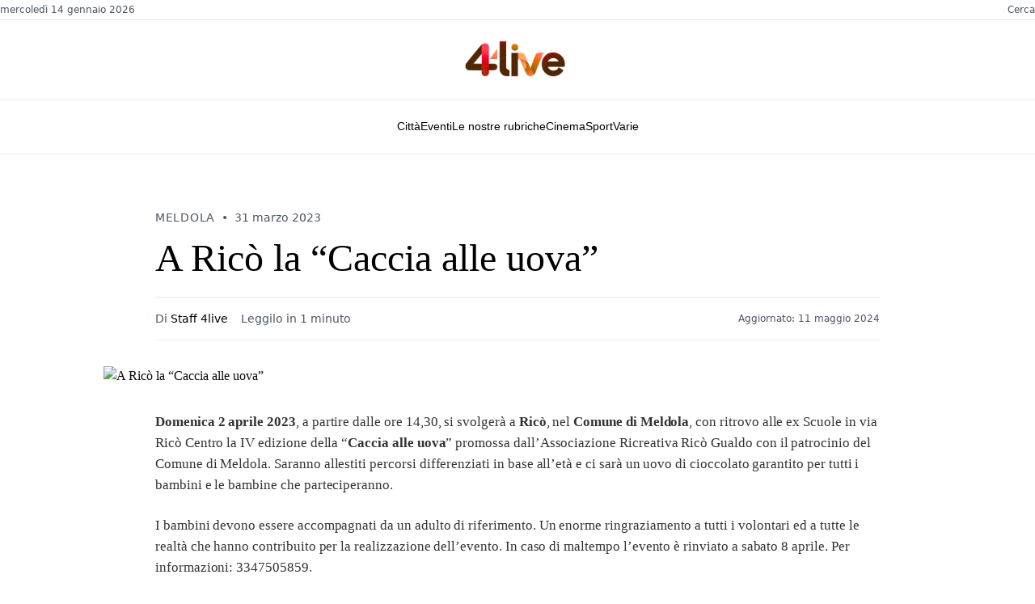

--- FILE ---
content_type: text/html
request_url: https://www.4live.it/2023/03/a-rico-la-caccia-alle-uova/
body_size: 12211
content:
<!DOCTYPE html><html lang="en" class="scroll-smooth"> <head><meta charset="utf-8"><meta name="viewport" content="width=device-width,initial-scale=1"><link rel="icon" type="image/x-icon" href="/favicon.ico"><link rel="stylesheet" href="https://cdn.jsdelivr.net/npm/@meilisearch/instant-meilisearch/templates/basic_search.css"><meta name="generator" content="Astro v5.5.5"><link rel="canonical" href="https://www.4live.it/2023/03/a-rico-la-caccia-alle-uova/"><title>A Ricò la &quot;Caccia alle uova&quot; « 4live.it • 4live.it</title><meta name="title" content="A Ricò la &#34;Caccia alle uova&#34; « 4live.it • 4live.it"><meta name="description" content="Meldola, con ritrovo alle ex Scuole in via Ricò Centro la IV edizione della &#34;Caccia alle uova&#34; promossa dall'Associazione Ricreativa Ricò"><meta name="author" content="Staff 4live"><meta property="og:type" content="website"><meta property="og:url" content="https://www.4live.it/2023/03/a-rico-la-caccia-alle-uova/"><meta property="og:title" content="A Ricò la &#34;Caccia alle uova&#34; « 4live.it"><meta property="og:description" content="Meldola, con ritrovo alle ex Scuole in via Ricò Centro la IV edizione della &#34;Caccia alle uova&#34; promossa dall'Associazione Ricreativa Ricò"><meta property="og:image" content="https://cdn.4live.it/wp-content/uploads/2018/02/06162859/Ponte-dei-veneziani-Meldola.jpg"><script type="module">window.dataLayer=window.dataLayer||[];function a(){dataLayer.push(arguments)}a("js",new Date);a("config","G-2KHLGZHNBC");</script><script async src="https://pagead2.googlesyndication.com/pagead/js/adsbygoogle.js?client=ca-pub-4765138805616303" crossorigin="anonymous"></script><script type="text/javascript">
	var _Hasync = _Hasync || []
	_Hasync.push(['Histats.start', '1,1554412,4,0,0,0,00010000'])
	_Hasync.push(['Histats.fasi', '1'])
	_Hasync.push(['Histats.track_hits', ''])
	;(function () {
		var hs = document.createElement('script')
		hs.type = 'text/javascript'
		hs.async = true
		hs.src = '//s10.histats.com/js15_as.js'
		;(
			document.getElementsByTagName('head')[0] || document.getElementsByTagName('body')[0]
		).appendChild(hs)
	})()
</script><noscript><a href="/" target="_blank"><img src="//sstatic1.histats.com/0.gif?1554412&101" alt="statistiche siti" border="0"></a></noscript><script async src="https://www.googletagmanager.com/gtag/js?id=G-2KHLGZHNBC"></script><script type="module">(function(e,n,r,t,m){e[t]=e[t]||[],e[t].push({"gtm.start":new Date().getTime(),event:"gtm.js"});var g=n.getElementsByTagName(r)[0],a=n.createElement(r),s="";a.async=!0,a.src="https://www.googletagmanager.com/gtm.js?id="+m+s,g.parentNode.insertBefore(a,g)})(window,document,"script","dataLayer","GTM-N2PXTBTC");</script><meta property="twitter:card" content="summary_large_image"><meta property="twitter:url" content="https://www.4live.it/2023/03/a-rico-la-caccia-alle-uova/"><meta property="twitter:title" content="A Ricò la &#34;Caccia alle uova&#34; « 4live.it"><meta property="twitter:description" content="Meldola, con ritrovo alle ex Scuole in via Ricò Centro la IV edizione della &#34;Caccia alle uova&#34; promossa dall'Associazione Ricreativa Ricò"><meta property="twitter:image" content="https://cdn.4live.it/wp-content/uploads/2018/02/06162859/Ponte-dei-veneziani-Meldola.jpg"><link rel="alternate" type="application/rss+xml" title="4live.it" href="/rss.xml"><link href="/styles/style.css" rel="stylesheet"><link href="/styles/menu.css" rel="stylesheet"><script>
	if (localStorage.theme === 'light' || !('theme' in localStorage)) {
		document.documentElement.classList.remove('dark')
		localStorage.setItem('theme', 'light')
	} else {
		document.documentElement.classList.add('dark')
		localStorage.setItem('theme', 'dark')
	}
</script> <script type="module">const o=document.querySelector(".theme"),e=document.querySelector(".sun-logo"),t=document.querySelector(".moon-logo"),s=localStorage.getItem("theme");s==="dark"?t.classList.toggle("opacity-0"):(e.classList.toggle("opacity-0"),t.classList.add("animate-moon"));o!==null&&o.addEventListener("click",()=>{document.documentElement.classList.toggle("dark"),e.classList.toggle("animate-sun"),t.classList.toggle("animate-moon"),document.documentElement.classList.contains("dark")?(localStorage.setItem("theme","dark"),t.classList.toggle("opacity-0"),e.classList.toggle("opacity-0")):(localStorage.setItem("theme","light"),e.classList.toggle("opacity-0"),t.classList.toggle("opacity-0"))});</script><script>
	if (!('animations' in localStorage)) {
		localStorage.setItem('animations', 'true')
	} else {
		localStorage.setItem('animations', 'false')
	}
</script><link rel="stylesheet" href="/_astro/_uri_.CybAtllU.css">
<link rel="stylesheet" href="/_astro/_uri_.DytR6KLJ.css">
<link rel="stylesheet" href="/_astro/_uri_.ZxG_3VCE.css"><script type="module" src="/_astro/page.CY1iZwUD.js"></script></head> <body class="relative text-stone-950 dark:text-white" data-pagefind-body> <noscript><iframe src="https://www.googletagmanager.com/ns.html?id=GTM-N2PXTBTC" height="0" width="0" style="display:none;visibility:hidden"></iframe></noscript> <header class="bg-white w-full"> <div class="border-b border-gray-200 py-1"> <div class="mx-auto max-w-[90%] sm:max-w-2xl sm:px-8 lg:px-0 md:max-w-7xl flex justify-between items-center text-xs text-gray-600"> <div class="flex items-center space-x-6"> <span class="font-sans">mercoledì 14 gennaio 2026</span> </div> <div class="flex items-center space-x-6"> <button onclick="openSearchModal()" class="hover:text-black cursor-pointer bg-transparent border-none text-xs text-gray-600 font-sans hidden md:block">Cerca</button> </div> </div> </div> <div class="py-4"> <div class="mx-auto max-w-[90%] sm:max-w-2xl sm:px-8 lg:px-0 md:max-w-7xl flex justify-between items-center lg:justify-center"> <button id="mobile-menu-btn" class="lg:hidden flex flex-col justify-center items-center w-8 h-8 space-y-1"> <span class="block w-6 h-0.5 bg-black transition-all duration-300"></span> <span class="block w-6 h-0.5 bg-black transition-all duration-300"></span> <span class="block w-6 h-0.5 bg-black transition-all duration-300"></span> </button> <div class="flex-1 text-center lg:flex-none"> <a href="/"> <h1 class="font-serif text-4xl font-normal text-black tracking-normal"> <img src="/logo-red.png" alt="Logo" width="150" height="50" loading="lazy" decoding="async" class="inline-block"> </h1> </a> </div> <button onclick="openSearchModal()" class="lg:hidden p-2"> <svg class="w-5 h-5" fill="none" stroke="currentColor" viewBox="0 0 24 24"> <path stroke-linecap="round" stroke-linejoin="round" stroke-width="2" d="M21 21l-6-6m2-5a7 7 0 11-14 0 7 7 0 0114 0z"></path> </svg> </button> </div> </div> <div class="border-t border-b border-gray-200 hidden lg:block"> <div class="mx-auto max-w-[90%] sm:max-w-2xl sm:px-8 lg:px-0 md:max-w-7xl"> <div class="py-2"> <nav class="nyt-navigation" data-astro-cid-yijpcu7t> <div class="nav-container" data-astro-cid-yijpcu7t> <div class="nav-item-wrapper" data-menu-item="città" data-astro-cid-yijpcu7t> <a href="/citta/" class="nav-link" data-astro-cid-yijpcu7t> Città </a> </div><div class="nav-item-wrapper" data-menu-item="eventi" data-astro-cid-yijpcu7t> <a href="/eventi/" class="nav-link" data-astro-cid-yijpcu7t> Eventi </a> </div><div class="nav-item-wrapper" data-menu-item="le nostre rubriche" data-astro-cid-yijpcu7t> <a href="/le-nostre-rubriche/" class="nav-link" data-astro-cid-yijpcu7t> Le nostre rubriche </a> </div><div class="nav-item-wrapper" data-menu-item="cinema" data-astro-cid-yijpcu7t> <a href="/cinema/" class="nav-link" data-astro-cid-yijpcu7t> Cinema </a> </div><div class="nav-item-wrapper" data-menu-item="sport" data-astro-cid-yijpcu7t> <a href="/sport/" class="nav-link" data-astro-cid-yijpcu7t> Sport </a> </div><div class="nav-item-wrapper" data-menu-item="varie" data-astro-cid-yijpcu7t> <a href="/notizie-varie/" class="nav-link" data-astro-cid-yijpcu7t> Varie </a> </div> </div> <div class="dropdown-overlay" data-astro-cid-yijpcu7t> <div class="dropdown-content città-dropdown" data-astro-cid-yijpcu7t> <div class="dropdown-content-wrapper" data-astro-cid-yijpcu7t> <div class="dropdown-grid" data-astro-cid-yijpcu7t> <div class="dropdown-column" data-astro-cid-yijpcu7t> <ul class="menu-list" data-astro-cid-yijpcu7t> <li data-astro-cid-yijpcu7t> <a href="/citta/bertinoro/" data-astro-cid-yijpcu7t>Bertinoro</a> </li><li data-astro-cid-yijpcu7t> <a href="/citta/castrocaro-terra-del-sole/" data-astro-cid-yijpcu7t>Castrocaro Terme - Terra del Sole</a> </li><li data-astro-cid-yijpcu7t> <a href="/citta/civitella-di-romagna/" data-astro-cid-yijpcu7t>Civitella di Romagna</a> </li><li data-astro-cid-yijpcu7t> <a href="/citta/dovadola/" data-astro-cid-yijpcu7t>Dovadola</a> </li><li data-astro-cid-yijpcu7t> <a href="/citta/meldola/" data-astro-cid-yijpcu7t>Meldola</a> </li> </ul> </div><div class="dropdown-column" data-astro-cid-yijpcu7t> <ul class="menu-list" data-astro-cid-yijpcu7t> <li data-astro-cid-yijpcu7t> <a href="/citta/forli/" data-astro-cid-yijpcu7t>Forlì</a> </li><li data-astro-cid-yijpcu7t> <a href="/citta/galeata/" data-astro-cid-yijpcu7t>Galeata</a> </li><li data-astro-cid-yijpcu7t> <a href="/citta/tredozio/" data-astro-cid-yijpcu7t>Tredozio</a> </li><li data-astro-cid-yijpcu7t> <a href="/citta/premilcuore/" data-astro-cid-yijpcu7t>Premilcuore</a> </li><li data-astro-cid-yijpcu7t> <a href="/citta/santa-sofia/" data-astro-cid-yijpcu7t>Santa Sofia</a> </li> </ul> </div><div class="dropdown-column" data-astro-cid-yijpcu7t> <ul class="menu-list" data-astro-cid-yijpcu7t> <li data-astro-cid-yijpcu7t> <a href="/citta/modigliana/" data-astro-cid-yijpcu7t>Modigliana</a> </li><li data-astro-cid-yijpcu7t> <a href="/citta/forlimpopoli/" data-astro-cid-yijpcu7t>Forlimpopoli</a> </li><li data-astro-cid-yijpcu7t> <a href="/citta/portico-e-san-benedetto/" data-astro-cid-yijpcu7t>Portico e San Benedetto</a> </li><li data-astro-cid-yijpcu7t> <a href="/citta/rocca-san-casciano/" data-astro-cid-yijpcu7t>Rocca San Casciano</a> </li><li data-astro-cid-yijpcu7t> <a href="/citta/predappio/" data-astro-cid-yijpcu7t>Predappio</a> </li> </ul> </div> </div> </div> </div><div class="dropdown-content eventi-dropdown" data-astro-cid-yijpcu7t> <div class="dropdown-content-wrapper" data-astro-cid-yijpcu7t> <div class="dropdown-grid" data-astro-cid-yijpcu7t> <div class="dropdown-column" data-astro-cid-yijpcu7t> <ul class="menu-list" data-astro-cid-yijpcu7t> <li data-astro-cid-yijpcu7t> <a href="/fiere/" data-astro-cid-yijpcu7t>Fiere</a> </li><li data-astro-cid-yijpcu7t> <a href="/mostre/" data-astro-cid-yijpcu7t>Mostre</a> </li> </ul> </div><div class="dropdown-column" data-astro-cid-yijpcu7t> <ul class="menu-list" data-astro-cid-yijpcu7t> <li data-astro-cid-yijpcu7t> <a href="/teatro/" data-astro-cid-yijpcu7t>Teatro</a> </li><li data-astro-cid-yijpcu7t> <a href="/pubblica-il-tuo-evento/" data-astro-cid-yijpcu7t>Pubblica il tuo evento</a> </li> </ul> </div> </div> </div> </div><div class="dropdown-content le-nostre-rubriche-dropdown" data-astro-cid-yijpcu7t> <div class="dropdown-content-wrapper" data-astro-cid-yijpcu7t> <div class="dropdown-grid" data-astro-cid-yijpcu7t> <div class="dropdown-column" data-astro-cid-yijpcu7t> <ul class="menu-list" data-astro-cid-yijpcu7t> <li data-astro-cid-yijpcu7t> <a href="http://#" data-astro-cid-yijpcu7t>Forlì</a> </li><li data-astro-cid-yijpcu7t> <a href="/arte-in-romagna/" data-astro-cid-yijpcu7t>Arte in Romagna</a> </li><li data-astro-cid-yijpcu7t> <a href="/le-nostre-rubriche/la-fanzinoteca-ditalia/" data-astro-cid-yijpcu7t>La Fanzinoteca D&#39;Italia</a> </li> </ul> </div><div class="dropdown-column" data-astro-cid-yijpcu7t> <ul class="menu-list" data-astro-cid-yijpcu7t> <li data-astro-cid-yijpcu7t> <a href="/fatti-e-misfatti-di-forli-e-della-romagna/" data-astro-cid-yijpcu7t>Fatti e misfatti di Forlì e della Romagna</a> </li><li data-astro-cid-yijpcu7t> <a href="/le-nostre-rubriche/lindignato-forlivese/" data-astro-cid-yijpcu7t>L&#39;indignato Forlivese</a> </li><li data-astro-cid-yijpcu7t> <a href="/le-nostre-rubriche/il-piu-e-il-menu/" data-astro-cid-yijpcu7t>Il + e il Menù</a> </li> </ul> </div><div class="dropdown-column" data-astro-cid-yijpcu7t> <ul class="menu-list" data-astro-cid-yijpcu7t> <li data-astro-cid-yijpcu7t> <a href="/le-nostre-rubriche/pensieri-liberi-di-roberto-balzani/" data-astro-cid-yijpcu7t>Pensieri liberi di Roberto Balzani</a> </li><li data-astro-cid-yijpcu7t> <a href="/le-nostre-rubriche/saro-franco/" data-astro-cid-yijpcu7t>Sarò Franco</a> </li> </ul> </div> </div> </div> </div><div class="dropdown-content cinema-dropdown" data-astro-cid-yijpcu7t> <div class="dropdown-content-wrapper" data-astro-cid-yijpcu7t> <div class="dropdown-grid" data-astro-cid-yijpcu7t> <div class="dropdown-column" data-astro-cid-yijpcu7t> <ul class="menu-list" data-astro-cid-yijpcu7t> <li data-astro-cid-yijpcu7t> <a href="/cinema/film-in-streaming/" data-astro-cid-yijpcu7t>Film in streaming</a> </li> </ul> </div><div class="dropdown-column" data-astro-cid-yijpcu7t> <ul class="menu-list" data-astro-cid-yijpcu7t> <li data-astro-cid-yijpcu7t> <a href="/cinema/varie-cinematografiche/" data-astro-cid-yijpcu7t>Varie Cinematografiche</a> </li> </ul> </div> </div> </div> </div><div class="dropdown-content sport-dropdown" data-astro-cid-yijpcu7t> <div class="dropdown-content-wrapper" data-astro-cid-yijpcu7t> <div class="dropdown-grid" data-astro-cid-yijpcu7t> <div class="dropdown-column" data-astro-cid-yijpcu7t> <ul class="menu-list" data-astro-cid-yijpcu7t> <li data-astro-cid-yijpcu7t> <a href="/sport/basket/" data-astro-cid-yijpcu7t>Basket</a> </li><li data-astro-cid-yijpcu7t> <a href="/sport/calcio/" data-astro-cid-yijpcu7t>Calcio</a> </li> </ul> </div><div class="dropdown-column" data-astro-cid-yijpcu7t> <ul class="menu-list" data-astro-cid-yijpcu7t> <li data-astro-cid-yijpcu7t> <a href="/sport/softball/" data-astro-cid-yijpcu7t>Softball</a> </li><li data-astro-cid-yijpcu7t> <a href="/sport/volley/" data-astro-cid-yijpcu7t>Volley</a> </li> </ul> </div> </div> </div> </div> </div> </nav>  <script type="module">document.addEventListener("DOMContentLoaded",function(){const c=document.querySelectorAll(".nav-item-wrapper"),r=document.querySelectorAll(".dropdown-content"),d=document.querySelector(".nyt-navigation"),t=document.querySelector(".dropdown-overlay");function n(){r.forEach(e=>{e.classList.remove("active")}),t&&t.classList.remove("active")}function s(e){n();const o=e.toLowerCase().replace(/\s+/g,"-"),a=document.querySelector(`.${o}-dropdown`);t&&t.classList.add("active"),a&&a.classList.add("active")}c.forEach(e=>{const o=e.getAttribute("data-menu-item");e.addEventListener("mouseenter",()=>{o&&s(o)})}),d?.addEventListener("mouseleave",n)});</script> </div> </div> </div> </header> <div id="mobile-menu-overlay" class="fixed inset-0 bg-black bg-opacity-50 z-40 opacity-0 invisible transition-all duration-300 lg:hidden" data-astro-cid-6aabv5oc></div> <div id="mobile-menu-panel" class="fixed top-0 left-0 h-full w-full max-w-sm bg-white z-50 transform -translate-x-full transition-transform duration-300 lg:hidden overflow-y-auto overscroll-contain" data-astro-cid-6aabv5oc> <div class="flex justify-between items-center p-4 border-b border-gray-200" data-astro-cid-6aabv5oc> <div class="flex items-center space-x-3" data-astro-cid-6aabv5oc> <img src="/logo-red.png" alt="Logo" class="h-8 w-auto" data-astro-cid-6aabv5oc> </div> <button id="mobile-menu-close" class="p-2 hover:bg-gray-100 rounded-full" data-astro-cid-6aabv5oc> <svg class="w-6 h-6" fill="none" stroke="currentColor" viewBox="0 0 24 24" data-astro-cid-6aabv5oc> <path stroke-linecap="round" stroke-linejoin="round" stroke-width="2" d="M6 18L18 6M6 6l12 12" data-astro-cid-6aabv5oc></path> </svg> </button> </div> <div class="py-2" data-astro-cid-6aabv5oc> <div class="border-b border-gray-200" data-astro-cid-6aabv5oc> <a href="/" class="flex items-center justify-between px-4 py-4 text-lg font-serif text-black hover:bg-gray-50" data-astro-cid-6aabv5oc> <div class="flex items-center space-x-3" data-astro-cid-6aabv5oc> <span data-astro-cid-6aabv5oc>Home</span> </div> </a> </div> <div class="border-b border-gray-200" data-astro-cid-6aabv5oc> <div class="mobile-menu-item" data-astro-cid-6aabv5oc> <button class="mobile-menu-toggle flex items-center justify-between w-full px-4 py-4 text-lg font-serif text-black hover:bg-gray-50" data-astro-cid-6aabv5oc> <span data-astro-cid-6aabv5oc>Città</span> <svg class="mobile-menu-arrow w-5 h-5 transform transition-transform duration-200" fill="none" stroke="currentColor" viewBox="0 0 24 24" data-astro-cid-6aabv5oc> <path stroke-linecap="round" stroke-linejoin="round" stroke-width="2" d="M19 9l-7 7-7-7" data-astro-cid-6aabv5oc></path> </svg> </button> <div class="mobile-submenu max-h-0 overflow-hidden transition-all duration-300 bg-gray-50" data-astro-cid-6aabv5oc> <div class="py-2" data-astro-cid-6aabv5oc> <a href="/citta/bertinoro/" class="block px-8 py-3 text-base text-gray-700 hover:text-black hover:bg-gray-100" data-astro-cid-6aabv5oc> Bertinoro </a><a href="/citta/castrocaro-terra-del-sole/" class="block px-8 py-3 text-base text-gray-700 hover:text-black hover:bg-gray-100" data-astro-cid-6aabv5oc> Castrocaro Terme - Terra del Sole </a><a href="/citta/civitella-di-romagna/" class="block px-8 py-3 text-base text-gray-700 hover:text-black hover:bg-gray-100" data-astro-cid-6aabv5oc> Civitella di Romagna </a><a href="/citta/dovadola/" class="block px-8 py-3 text-base text-gray-700 hover:text-black hover:bg-gray-100" data-astro-cid-6aabv5oc> Dovadola </a><a href="/citta/meldola/" class="block px-8 py-3 text-base text-gray-700 hover:text-black hover:bg-gray-100" data-astro-cid-6aabv5oc> Meldola </a><a href="/citta/forli/" class="block px-8 py-3 text-base text-gray-700 hover:text-black hover:bg-gray-100" data-astro-cid-6aabv5oc> Forlì </a><a href="/citta/galeata/" class="block px-8 py-3 text-base text-gray-700 hover:text-black hover:bg-gray-100" data-astro-cid-6aabv5oc> Galeata </a><a href="/citta/tredozio/" class="block px-8 py-3 text-base text-gray-700 hover:text-black hover:bg-gray-100" data-astro-cid-6aabv5oc> Tredozio </a><a href="/citta/premilcuore/" class="block px-8 py-3 text-base text-gray-700 hover:text-black hover:bg-gray-100" data-astro-cid-6aabv5oc> Premilcuore </a><a href="/citta/santa-sofia/" class="block px-8 py-3 text-base text-gray-700 hover:text-black hover:bg-gray-100" data-astro-cid-6aabv5oc> Santa Sofia </a><a href="/citta/modigliana/" class="block px-8 py-3 text-base text-gray-700 hover:text-black hover:bg-gray-100" data-astro-cid-6aabv5oc> Modigliana </a><a href="/citta/forlimpopoli/" class="block px-8 py-3 text-base text-gray-700 hover:text-black hover:bg-gray-100" data-astro-cid-6aabv5oc> Forlimpopoli </a><a href="/citta/portico-e-san-benedetto/" class="block px-8 py-3 text-base text-gray-700 hover:text-black hover:bg-gray-100" data-astro-cid-6aabv5oc> Portico e San Benedetto </a><a href="/citta/rocca-san-casciano/" class="block px-8 py-3 text-base text-gray-700 hover:text-black hover:bg-gray-100" data-astro-cid-6aabv5oc> Rocca San Casciano </a><a href="/citta/predappio/" class="block px-8 py-3 text-base text-gray-700 hover:text-black hover:bg-gray-100" data-astro-cid-6aabv5oc> Predappio </a> </div> </div> </div> </div><div class="border-b border-gray-200" data-astro-cid-6aabv5oc> <div class="mobile-menu-item" data-astro-cid-6aabv5oc> <button class="mobile-menu-toggle flex items-center justify-between w-full px-4 py-4 text-lg font-serif text-black hover:bg-gray-50" data-astro-cid-6aabv5oc> <span data-astro-cid-6aabv5oc>Eventi</span> <svg class="mobile-menu-arrow w-5 h-5 transform transition-transform duration-200" fill="none" stroke="currentColor" viewBox="0 0 24 24" data-astro-cid-6aabv5oc> <path stroke-linecap="round" stroke-linejoin="round" stroke-width="2" d="M19 9l-7 7-7-7" data-astro-cid-6aabv5oc></path> </svg> </button> <div class="mobile-submenu max-h-0 overflow-hidden transition-all duration-300 bg-gray-50" data-astro-cid-6aabv5oc> <div class="py-2" data-astro-cid-6aabv5oc> <a href="/fiere/" class="block px-8 py-3 text-base text-gray-700 hover:text-black hover:bg-gray-100" data-astro-cid-6aabv5oc> Fiere </a><a href="/mostre/" class="block px-8 py-3 text-base text-gray-700 hover:text-black hover:bg-gray-100" data-astro-cid-6aabv5oc> Mostre </a><a href="/teatro/" class="block px-8 py-3 text-base text-gray-700 hover:text-black hover:bg-gray-100" data-astro-cid-6aabv5oc> Teatro </a><a href="/pubblica-il-tuo-evento/" class="block px-8 py-3 text-base text-gray-700 hover:text-black hover:bg-gray-100" data-astro-cid-6aabv5oc> Pubblica il tuo evento </a> </div> </div> </div> </div><div class="border-b border-gray-200" data-astro-cid-6aabv5oc> <div class="mobile-menu-item" data-astro-cid-6aabv5oc> <button class="mobile-menu-toggle flex items-center justify-between w-full px-4 py-4 text-lg font-serif text-black hover:bg-gray-50" data-astro-cid-6aabv5oc> <span data-astro-cid-6aabv5oc>Le nostre rubriche</span> <svg class="mobile-menu-arrow w-5 h-5 transform transition-transform duration-200" fill="none" stroke="currentColor" viewBox="0 0 24 24" data-astro-cid-6aabv5oc> <path stroke-linecap="round" stroke-linejoin="round" stroke-width="2" d="M19 9l-7 7-7-7" data-astro-cid-6aabv5oc></path> </svg> </button> <div class="mobile-submenu max-h-0 overflow-hidden transition-all duration-300 bg-gray-50" data-astro-cid-6aabv5oc> <div class="py-2" data-astro-cid-6aabv5oc> <a href="http://#" class="block px-8 py-3 text-base text-gray-700 hover:text-black hover:bg-gray-100" data-astro-cid-6aabv5oc> Forlì </a><a href="/arte-in-romagna/" class="block px-8 py-3 text-base text-gray-700 hover:text-black hover:bg-gray-100" data-astro-cid-6aabv5oc> Arte in Romagna </a><a href="/le-nostre-rubriche/la-fanzinoteca-ditalia/" class="block px-8 py-3 text-base text-gray-700 hover:text-black hover:bg-gray-100" data-astro-cid-6aabv5oc> La Fanzinoteca D&#39;Italia </a><a href="/fatti-e-misfatti-di-forli-e-della-romagna/" class="block px-8 py-3 text-base text-gray-700 hover:text-black hover:bg-gray-100" data-astro-cid-6aabv5oc> Fatti e misfatti di Forlì e della Romagna </a><a href="/le-nostre-rubriche/lindignato-forlivese/" class="block px-8 py-3 text-base text-gray-700 hover:text-black hover:bg-gray-100" data-astro-cid-6aabv5oc> L&#39;indignato Forlivese </a><a href="/le-nostre-rubriche/il-piu-e-il-menu/" class="block px-8 py-3 text-base text-gray-700 hover:text-black hover:bg-gray-100" data-astro-cid-6aabv5oc> Il + e il Menù </a><a href="/le-nostre-rubriche/pensieri-liberi-di-roberto-balzani/" class="block px-8 py-3 text-base text-gray-700 hover:text-black hover:bg-gray-100" data-astro-cid-6aabv5oc> Pensieri liberi di Roberto Balzani </a><a href="/le-nostre-rubriche/saro-franco/" class="block px-8 py-3 text-base text-gray-700 hover:text-black hover:bg-gray-100" data-astro-cid-6aabv5oc> Sarò Franco </a> </div> </div> </div> </div><div class="border-b border-gray-200" data-astro-cid-6aabv5oc> <div class="mobile-menu-item" data-astro-cid-6aabv5oc> <button class="mobile-menu-toggle flex items-center justify-between w-full px-4 py-4 text-lg font-serif text-black hover:bg-gray-50" data-astro-cid-6aabv5oc> <span data-astro-cid-6aabv5oc>Cinema</span> <svg class="mobile-menu-arrow w-5 h-5 transform transition-transform duration-200" fill="none" stroke="currentColor" viewBox="0 0 24 24" data-astro-cid-6aabv5oc> <path stroke-linecap="round" stroke-linejoin="round" stroke-width="2" d="M19 9l-7 7-7-7" data-astro-cid-6aabv5oc></path> </svg> </button> <div class="mobile-submenu max-h-0 overflow-hidden transition-all duration-300 bg-gray-50" data-astro-cid-6aabv5oc> <div class="py-2" data-astro-cid-6aabv5oc> <a href="/cinema/film-in-streaming/" class="block px-8 py-3 text-base text-gray-700 hover:text-black hover:bg-gray-100" data-astro-cid-6aabv5oc> Film in streaming </a><a href="/cinema/varie-cinematografiche/" class="block px-8 py-3 text-base text-gray-700 hover:text-black hover:bg-gray-100" data-astro-cid-6aabv5oc> Varie Cinematografiche </a> </div> </div> </div> </div><div class="border-b border-gray-200" data-astro-cid-6aabv5oc> <div class="mobile-menu-item" data-astro-cid-6aabv5oc> <button class="mobile-menu-toggle flex items-center justify-between w-full px-4 py-4 text-lg font-serif text-black hover:bg-gray-50" data-astro-cid-6aabv5oc> <span data-astro-cid-6aabv5oc>Sport</span> <svg class="mobile-menu-arrow w-5 h-5 transform transition-transform duration-200" fill="none" stroke="currentColor" viewBox="0 0 24 24" data-astro-cid-6aabv5oc> <path stroke-linecap="round" stroke-linejoin="round" stroke-width="2" d="M19 9l-7 7-7-7" data-astro-cid-6aabv5oc></path> </svg> </button> <div class="mobile-submenu max-h-0 overflow-hidden transition-all duration-300 bg-gray-50" data-astro-cid-6aabv5oc> <div class="py-2" data-astro-cid-6aabv5oc> <a href="/sport/basket/" class="block px-8 py-3 text-base text-gray-700 hover:text-black hover:bg-gray-100" data-astro-cid-6aabv5oc> Basket </a><a href="/sport/calcio/" class="block px-8 py-3 text-base text-gray-700 hover:text-black hover:bg-gray-100" data-astro-cid-6aabv5oc> Calcio </a><a href="/sport/softball/" class="block px-8 py-3 text-base text-gray-700 hover:text-black hover:bg-gray-100" data-astro-cid-6aabv5oc> Softball </a><a href="/sport/volley/" class="block px-8 py-3 text-base text-gray-700 hover:text-black hover:bg-gray-100" data-astro-cid-6aabv5oc> Volley </a> </div> </div> </div> </div><div class="border-b border-gray-200" data-astro-cid-6aabv5oc> <a href="/notizie-varie/" class="flex items-center justify-between px-4 py-4 text-lg font-serif text-black hover:bg-gray-50" data-astro-cid-6aabv5oc> <span data-astro-cid-6aabv5oc>Varie</span> </a> </div> <div class="mt-8 pt-4 border-t-4 border-black" data-astro-cid-6aabv5oc> <div class="border-b border-gray-200" data-astro-cid-6aabv5oc> <!-- <button
					class='mobile-menu-toggle flex items-center justify-between w-full px-4 py-4 text-lg font-serif text-black hover:bg-gray-50'>
					<span>Audio</span>
					<svg
						class='mobile-menu-arrow w-5 h-5 transform transition-transform duration-200'
						fill='none'
						stroke='currentColor'
						viewBox='0 0 24 24'>
						<path stroke-linecap='round' stroke-linejoin='round' stroke-width='2' d='M19 9l-7 7-7-7'
						></path>
					</svg>
				</button> --> <div class="mobile-submenu max-h-0 overflow-hidden transition-all duration-300 bg-gray-50" data-astro-cid-6aabv5oc> <div class="py-2" data-astro-cid-6aabv5oc> <a href="/podcast" class="block px-8 py-3 text-base text-gray-700 hover:text-black hover:bg-gray-100" data-astro-cid-6aabv5oc>Podcast</a> <a href="/radio" class="block px-8 py-3 text-base text-gray-700 hover:text-black hover:bg-gray-100" data-astro-cid-6aabv5oc>Radio 4live</a> </div> </div> </div> <!-- <div class='border-b border-gray-200'>
				<a
					href='/newsletter'
					class='flex items-center justify-between px-4 py-4 text-lg font-serif text-black hover:bg-gray-50'>
					<span>Newsletter</span>
				</a>
			</div>

			<div class='border-b border-gray-200'>
				<a
					href='/abbonamenti'
					class='flex items-center justify-between px-4 py-4 text-lg font-serif text-black hover:bg-gray-50'>
					<span>Abbonamenti</span>
				</a>
			</div> --> </div> <div class="h-20" data-astro-cid-6aabv5oc></div> </div> </div>  <script type="module">document.addEventListener("DOMContentLoaded",function(){const l=document.getElementById("mobile-menu-btn"),c=document.getElementById("mobile-menu-close"),t=document.getElementById("mobile-menu-overlay"),n=document.getElementById("mobile-menu-panel"),i=document.body;function m(){n?.classList.contains("translate-x-0")?s():d()}function d(){if(t&&n){t.classList.remove("opacity-0","invisible"),t.classList.add("opacity-100","visible"),n.classList.remove("-translate-x-full"),n.classList.add("translate-x-0"),i.classList.add("overflow-hidden");const e=l?.querySelectorAll("span");e&&(e[0].style.transform="rotate(45deg) translate(5px, 5px)",e[1].style.opacity="0",e[2].style.transform="rotate(-45deg) translate(7px, -6px)")}}function s(){if(t&&n){t.classList.add("opacity-0","invisible"),t.classList.remove("opacity-100","visible"),n.classList.add("-translate-x-full"),n.classList.remove("translate-x-0"),i.classList.remove("overflow-hidden");const e=l?.querySelectorAll("span");e&&(e[0].style.transform="",e[1].style.opacity="",e[2].style.transform="")}}l?.addEventListener("click",m),c?.addEventListener("click",s),t?.addEventListener("click",s),document.querySelectorAll(".mobile-menu-toggle").forEach(e=>{e.addEventListener("click",function(r){const o=this.closest(".mobile-menu-item");if(!o)return;r.preventDefault(),document.querySelectorAll(".mobile-menu-item").forEach(a=>{a!==o&&a.classList.remove("expanded")}),o.classList.toggle("expanded")})}),document.querySelectorAll(".mobile-submenu a").forEach(e=>{e.addEventListener("click",s)})});</script> <div id="searchModal" class="search-modal hidden" data-astro-cid-qk3db3zz> <div class="search-modal-overlay" data-astro-cid-qk3db3zz> <div class="search-modal-content" data-astro-cid-qk3db3zz> <div class="search-modal-header" data-astro-cid-qk3db3zz> <div class="search-modal-close" data-astro-cid-qk3db3zz> <button id="closeSearchModal" class="close-btn" data-astro-cid-qk3db3zz> <svg width="24" height="24" viewBox="0 0 24 24" fill="none" stroke="currentColor" stroke-width="2" stroke-linecap="round" stroke-linejoin="round" data-astro-cid-qk3db3zz> <line x1="18" y1="6" x2="6" y2="18" data-astro-cid-qk3db3zz></line> <line x1="6" y1="6" x2="18" y2="18" data-astro-cid-qk3db3zz></line> </svg> </button> </div> <h2 class="search-modal-title" data-astro-cid-qk3db3zz>Cerca</h2> </div> <div class="search-modal-body" data-astro-cid-qk3db3zz> <div class="search-container" data-astro-cid-qk3db3zz> <div id="searchbox" data-astro-cid-qk3db3zz></div> <div id="hits" data-astro-cid-qk3db3zz></div> </div> </div> </div> </div> </div>  <link rel="stylesheet" href="https://cdn.jsdelivr.net/npm/instantsearch.css@8/themes/satellite-min.css"> <script src="https://cdn.jsdelivr.net/npm/@meilisearch/instant-meilisearch/dist/instant-meilisearch.umd.min.js"></script> <script src="https://cdn.jsdelivr.net/npm/instantsearch.js@4"></script> <script>
	// Inizializza la ricerca quando la modale viene aperta
	let searchInitialized = false

	// Funzione per decodificare entità HTML
	function decodeHTMLEntities(text) {
		const entities = {
			'&#8217;': "'",
			'&#8220;': '"',
			'&#8221;': '"',
			'&#8211;': '–',
			'&#8212;': '—',
			'&#8230;': '…',
			'&amp;': '&',
			'&lt;': '<',
			'&gt;': '>',
			'&quot;': '"',
			'&apos;': "'",
			'&#39;': "'",
			'&#34;': '"'
		}

		return text.replace(/&#?\w+;/g, function (match) {
			return entities[match] || match
		})
	}

	function initializeSearch() {
		if (searchInitialized) return

		const searchClient = instantMeiliSearch(
			'https://search.1gh.dev/',
			'7d65c29f21dabe3318b939eedd05e4bdf75a5bbfef604d524604c42feb4690fd'
		).searchClient

		const search = instantsearch({
			indexName: '4live',
			searchClient: searchClient
		})

		search.addWidgets([
			instantsearch.widgets.searchBox({
				container: '#searchbox',
				placeholder: 'Cerca articoli, notizie, eventi...'
			}),
			instantsearch.widgets.configure({ hitsPerPage: 10 }),
			instantsearch.widgets.hits({
				container: '#hits',
				templates: {
					empty: `
						<div class="no-results">
							<h3 style="margin: 0 0 0.5rem 0; font-size: 1.1rem; color: #333;">Nessun risultato trovato</h3>
							<p style="margin: 0; color: #666;">Prova con parole chiave diverse o più generiche</p>
						</div>
					`,
					item: function (hit) {
						// Applica la decodifica al titolo evidenziato
						const highlightedTitle = instantsearch.highlight({ attribute: 'title', hit })
						const decodedHighlight = decodeHTMLEntities(highlightedTitle)

						// Formato data più conciso
						const date = hit.date
							? new Date(hit.date).toLocaleDateString('it-IT', {
									day: 'numeric',
									month: 'short',
									year: 'numeric'
								})
							: ''

						// Categoria se disponibile
						const category = hit.category || ''

						return `
							<a href="${hit.link}" class="hit-link">
								<div class="hit-header">
									${category ? `<div class="hit-category">${category}</div>` : ''}
									${date ? `<div class="hit-date">${date}</div>` : ''}
								</div>
								<div class="hit-name">
									${decodedHighlight}
								</div>
							</a>
						`
					}
				},
				transformItems(items) {
					return items.map((item) => {
						// Trasforma il link da backend.4live.it a www.4live.it
						const transformedLink = item.link
							? item.link.replace('backend.4live.it', 'www.4live.it')
							: '#'

						return {
							...item,
							link: transformedLink
						}
					})
				}
			})
		])

		search.start()
		searchInitialized = true

		// Aggiungi event listener per chiudere la modale al click sui risultati
		setTimeout(() => {
			const hitsContainer = document.getElementById('hits')
			if (hitsContainer) {
				hitsContainer.addEventListener('click', function (e) {
					const hitLink = e.target.closest('.hit-link')
					if (hitLink) {
						// Chiudi la modale prima di navigare
						setTimeout(() => {
							closeSearchModal()
						}, 100)
					}
				})
			}
		}, 500)
	}

	// Gestione apertura/chiusura modale
	function openSearchModal() {
		const modal = document.getElementById('searchModal')
		if (modal) {
			modal.classList.remove('hidden')
			document.body.style.overflow = 'hidden'
			initializeSearch()

			// Focus automatico sul campo di ricerca
			setTimeout(() => {
				const searchInput = document.querySelector('.search-modal .ais-SearchBox-input')
				if (searchInput) {
					searchInput.focus()
				}
			}, 100)
		}
	}

	function closeSearchModal() {
		const modal = document.getElementById('searchModal')
		if (modal) {
			modal.classList.add('hidden')
			document.body.style.overflow = ''
		}
	}

	// Event listeners
	document.addEventListener('DOMContentLoaded', function () {
		// Click sul pulsante chiudi
		const closeBtn = document.getElementById('closeSearchModal')
		if (closeBtn) {
			closeBtn.addEventListener('click', closeSearchModal)
		}

		// Click sull'overlay per chiudere
		const modal = document.getElementById('searchModal')
		if (modal) {
			modal.addEventListener('click', function (e) {
				if (e.target === modal) {
					closeSearchModal()
				}
			})
		}

		// Tasto ESC per chiudere
		document.addEventListener('keydown', function (e) {
			if (e.key === 'Escape') {
				closeSearchModal()
			}
		})
	})

	// Esporta la funzione per uso globale
	window.openSearchModal = openSearchModal
</script> <main class="mx-auto max-w-[90%] sm:max-w-2xl sm:px-8 lg:px-0 antialiased md:max-w-7xl grid gap-12 mt-4" style="padding-top: 20px;">  <div class="bg-white min-h-screen" data-astro-cid-lyyd7ths> <div class="max-w-6xl mx-auto px-4 py-8" data-astro-cid-lyyd7ths> <header class="max-w-4xl mx-auto mb-8" data-astro-cid-lyyd7ths> <div class="mb-4" data-astro-cid-lyyd7ths> <div class="flex items-center text-sm text-gray-600 font-sans" data-astro-cid-lyyd7ths> <a href="/citta/meldola/" class="uppercase tracking-wider hover:underline" data-astro-cid-lyyd7ths> Meldola </a>  <span class="mx-2" data-astro-cid-lyyd7ths>•</span> <time datetime="2023-03-31T10:20:32" data-astro-cid-lyyd7ths>31 marzo 2023</time> </div> </div> <h1 class="font-serif text-3xl lg:text-5xl font-normal leading-tight text-black mb-6" data-astro-cid-lyyd7ths> A Ricò la “Caccia alle uova” </h1> <div class="border-t border-b border-gray-200 py-4 mb-8" data-astro-cid-lyyd7ths> <div class="flex flex-col md:flex-row md:items-center md:justify-between text-sm text-gray-600" data-astro-cid-lyyd7ths> <div class="flex items-center space-x-4 mb-2 md:mb-0" data-astro-cid-lyyd7ths> <span class="font-sans" data-astro-cid-lyyd7ths>
Di <span class="text-black font-medium" data-astro-cid-lyyd7ths>Staff 4live</span> </span> <span class="font-sans" data-astro-cid-lyyd7ths>Leggilo in 1 minuto </span> </div> <div class="flex items-center space-x-4" data-astro-cid-lyyd7ths> <span class="font-sans text-xs" data-astro-cid-lyyd7ths>Aggiornato: 11 maggio 2024</span> </div> </div> </div> </header> <div class="max-w-5xl mx-auto mb-8" data-astro-cid-lyyd7ths> <img src="https://cdn.4live.it/wp-content/uploads/2018/02/06162859/Ponte-dei-veneziani-Meldola.jpg" alt="A Ricò la “Caccia alle uova”" class="w-full h-auto object-cover" data-astro-cid-lyyd7ths>  </div> <div class="max-w-4xl mx-auto" data-astro-cid-lyyd7ths> <div class="nyt-article-content text" data-astro-cid-lyyd7ths><p style="margin-bottom:1.5rem" ><span ><span ><strong>Domenica 2 aprile 2023</strong></span>, a partire dalle ore 14,30, si svolgerà a <strong>Ricò</strong>, nel <strong>Comune di Meldola</strong>, con ritrovo alle ex Scuole in via Ricò Centro la IV edizione della &#8220;<strong>Caccia alle uova</strong>&#8221; promossa dall&#8217;Associazione Ricreativa Ricò Gualdo con il patrocinio del Comune di Meldola. Saranno allestiti percorsi differenziati in base all&#8217;età e ci sarà un uovo di cioccolato garantito per tutti i bambini e le bambine che parteciperanno.<br />
</span></p>
<p style="margin-bottom:1.5rem" ><span >I bambini devono essere accompagnati da un adulto di riferimento. Un enorme ringraziamento a tutti i volontari ed a tutte le realtà che hanno contribuito per la realizzazione dell&#8217;evento. In caso di maltempo l&#8217;evento è rinviato a sabato 8 aprile. Per informazioni: 3347505859.</span></p>
</div> <div class="border-t border-gray-200 pt-8 mt-8" data-astro-cid-lyyd7ths> <div class="nyt-author-section" data-astro-cid-2ri7i3m6><h4 class="font-serif text-lg font-normal mb-4 text-black border-b border-gray-200 pb-3" data-astro-cid-2ri7i3m6>
L'autore
</h4><div class="author-content" data-astro-cid-2ri7i3m6><div class="author-avatar" data-astro-cid-2ri7i3m6><img src="https://secure.gravatar.com/avatar/f660b5b28d2eb1812dc9b9ad3bd101a746a936f18308b472672879caba45a699?s=96&d=mm&r=g" alt="Staff 4live" data-astro-cid-2ri7i3m6="true" width="80" height="80" loading="lazy" decoding="async" class="w-20 h-20 object-cover rounded-full"></div><div class="author-info" data-astro-cid-2ri7i3m6><h5 class="font-serif text-base font-normal text-black mb-2" data-astro-cid-2ri7i3m6>Staff 4live</h5><p class="font-serif text-sm text-gray-700 leading-relaxed" data-astro-cid-2ri7i3m6>Lo Staff comprende tutti i membri di 4live. Attivo fin dalla nascita di 4live (01.07.2011) ha lo scopo di comunicare tutte le informazioni e novità relative al nostro progetto.</p></div></div></div> </div> <div class="border-t border-gray-200 pt-8 mt-8" data-astro-cid-lyyd7ths> <div class="bg-gray-50 p-8 text-center" data-astro-cid-lyyd7ths> <h4 class="font-serif text-xl font-normal mb-4 text-black" data-astro-cid-lyyd7ths>Newsletter 4live</h4> <p class="font-serif text-base text-gray-700 mb-6 leading-relaxed max-w-md mx-auto" data-astro-cid-lyyd7ths>
Rimani aggiornato con le ultime notizie da Forlì e provincia.
</p> <form id="article-newsletter-form" class="max-w-sm mx-auto" data-astro-cid-lyyd7ths> <input type="email" id="article-newsletter-email" placeholder="La tua email" class="w-full p-3 border border-gray-300 text-sm font-serif mb-4" required data-astro-cid-lyyd7ths> <button type="submit" class="w-full bg-black text-white py-3 px-4 text-sm font-sans hover:bg-gray-800 transition-colors disabled:opacity-50 disabled:cursor-not-allowed" data-astro-cid-lyyd7ths> <span class="button-text" data-astro-cid-lyyd7ths>Iscriviti</span> <span class="loading-text hidden" data-astro-cid-lyyd7ths>Iscrizione...</span> </button> <div id="article-newsletter-message" class="mt-3 text-sm hidden" data-astro-cid-lyyd7ths></div> </form> </div> </div>  <div class="border-t border-gray-200 pt-6 mt-8" data-astro-cid-lyyd7ths> <div class="share-section" data-astro-cid-ung7bpju> <h4 class="font-serif text-lg font-normal mb-4 text-black border-b border-gray-200 pb-3" data-astro-cid-ung7bpju>
Condividi questo articolo
</h4> <div class="astro-social-share" data-astro-cid-wwygghnk> <a class="social-share-btn" target="_blank" href="https://twitter.com/intent/tweet?url=https://www.4live.it/2023/03/a-rico-la-caccia-alle-uova/&text=Condividi questo articolo!&via=4liveit" rel="noopener noreferrer" data-astro-cid-regdsi5e>   <svg role="img" viewBox="0 0 24 24" xmlns="http://www.w3.org/2000/svg" data-astro-cid-regdsi5e><title>X</title><path d="M18.901 1.153h3.68l-8.04 9.19L24 22.846h-7.406l-5.8-7.584-6.638 7.584H.474l8.6-9.83L0 1.154h7.594l5.243 6.932ZM17.61 20.644h2.039L6.486 3.24H4.298Z" data-astro-cid-regdsi5e></path></svg>  </a><a class="social-share-btn" target="_blank" href="https://www.facebook.com/sharer/sharer.php?u=https://www.4live.it/2023/03/a-rico-la-caccia-alle-uova/" rel="noopener noreferrer" data-astro-cid-3v3eq6td>   <svg role="img" viewBox="0 0 24 24" xmlns="http://www.w3.org/2000/svg" data-astro-cid-3v3eq6td><title>Facebook</title><path d="M24 12.073c0-6.627-5.373-12-12-12s-12 5.373-12 12c0 5.99 4.388 10.954 10.125 11.854v-8.385H7.078v-3.47h3.047V9.43c0-3.007 1.792-4.669 4.533-4.669 1.312 0 2.686.235 2.686.235v2.953H15.83c-1.491 0-1.956.925-1.956 1.874v2.25h3.328l-.532 3.47h-2.796v8.385C19.612 23.027 24 18.062 24 12.073z" data-astro-cid-3v3eq6td></path></svg>  </a><a class="social-share-btn" target="_blank" href="https://www.linkedin.com/sharing/share-offsite/?url=https://www.4live.it/2023/03/a-rico-la-caccia-alle-uova/" rel="noopener noreferrer" data-astro-cid-jhlqslsw>   <svg role="img" viewBox="0 0 24 24" xmlns="http://www.w3.org/2000/svg" data-astro-cid-jhlqslsw><title>LinkedIn</title><path d="M20.447 20.452h-3.554v-5.569c0-1.328-.027-3.037-1.852-3.037-1.853 0-2.136 1.445-2.136 2.939v5.667H9.351V9h3.414v1.561h.046c.477-.9 1.637-1.85 3.37-1.85 3.601 0 4.267 2.37 4.267 5.455v6.286zM5.337 7.433c-1.144 0-2.063-.926-2.063-2.065 0-1.138.92-2.063 2.063-2.063 1.14 0 2.064.925 2.064 2.063 0 1.139-.925 2.065-2.064 2.065zm1.782 13.019H3.555V9h3.564v11.452zM22.225 0H1.771C.792 0 0 .774 0 1.729v20.542C0 23.227.792 24 1.771 24h20.451C23.2 24 24 23.227 24 22.271V1.729C24 .774 23.2 0 22.222 0h.003z" data-astro-cid-jhlqslsw></path></svg>  </a><a class="social-share-btn" target="_blank" href="https://www.reddit.com/submit?url=https%3A%2F%2Fwww.4live.it%2F2023%2F03%2Fa-rico-la-caccia-alle-uova%2F&title=" rel="noopener noreferrer" data-astro-cid-uwvtltxg>   <svg role="img" viewBox="0 0 24 24" xmlns="http://www.w3.org/2000/svg" data-astro-cid-uwvtltxg><title>Reddit</title><path d="M12 0A12 12 0 0 0 0 12a12 12 0 0 0 12 12 12 12 0 0 0 12-12A12 12 0 0 0 12 0zm5.01 4.744c.688 0 1.25.561 1.25 1.249a1.25 1.25 0 0 1-2.498.056l-2.597-.547-.8 3.747c1.824.07 3.48.632 4.674 1.488.308-.309.73-.491 1.207-.491.968 0 1.754.786 1.754 1.754 0 .716-.435 1.333-1.01 1.614a3.111 3.111 0 0 1 .042.52c0 2.694-3.13 4.87-7.004 4.87-3.874 0-7.004-2.176-7.004-4.87 0-.183.015-.366.043-.534A1.748 1.748 0 0 1 4.028 12c0-.968.786-1.754 1.754-1.754.463 0 .898.196 1.207.49 1.207-.883 2.878-1.43 4.744-1.487l.885-4.182a.342.342 0 0 1 .14-.197.35.35 0 0 1 .238-.042l2.906.617a1.214 1.214 0 0 1 1.108-.701zM9.25 12C8.561 12 8 12.562 8 13.25c0 .687.561 1.248 1.25 1.248.687 0 1.248-.561 1.248-1.249 0-.688-.561-1.249-1.249-1.249zm5.5 0c-.687 0-1.248.561-1.248 1.25 0 .687.561 1.248 1.249 1.248.688 0 1.249-.561 1.249-1.249 0-.687-.562-1.249-1.25-1.249zm-5.466 3.99a.327.327 0 0 0-.231.094.33.33 0 0 0 0 .463c.842.842 2.484.913 2.961.913.477 0 2.105-.056 2.961-.913a.361.361 0 0 0 .029-.463.33.33 0 0 0-.464 0c-.547.533-1.684.73-2.512.73-.828 0-1.979-.196-2.512-.73a.326.326 0 0 0-.232-.095z" data-astro-cid-uwvtltxg></path></svg>  </a><a class="social-share-btn" target="_blank" href="mailto:?subject=&#38;body=Condividi questo articolo!%0Ahttps://www.4live.it/2023/03/a-rico-la-caccia-alle-uova/" rel="noopener noreferrer" data-astro-cid-6fveaufe>   <svg role="img" viewBox="0 0 24 24" xmlns="http://www.w3.org/2000/svg" data-astro-cid-6fveaufe><title>Email</title><path d="M24 5.457v13.909c0 .904-.732 1.636-1.636 1.636h-3.819V11.73L12 16.64l-6.545-4.91v9.273H1.636A1.636 1.636 0 0 1 0 19.366V5.457c0-2.023 2.309-3.178 3.927-1.964L5.455 4.64 12 9.548l6.545-4.91 1.528-1.145C21.69 2.28 24 3.434 24 5.457z" data-astro-cid-6fveaufe></path></svg>  </a> </div> </div>  </div> </div> <div class="border-t border-gray-200 mt-16 pt-12" data-astro-cid-lyyd7ths> <div class="max-w-4xl mx-auto" data-astro-cid-lyyd7ths> <h2 class="font-serif text-2xl font-normal text-black mb-8 text-center" data-astro-cid-lyyd7ths>
Articoli correlati
</h2> <section class="nyt-related-posts" data-astro-cid-2oq4tqwl> <div class="grid md:grid-cols-2 lg:grid-cols-3 gap-8" data-astro-cid-2oq4tqwl> <article class="related-post-card flex flex-col h-full" data-astro-cid-2oq4tqwl> <div class="post-image flex-shrink-0" data-astro-cid-2oq4tqwl> <img src="https://backend.4live.it/wp-content/uploads/2026/01/Festa-della-Pasquella.jpeg" alt="Festa della Pasquella" class="w-full h-48 object-cover" data-astro-cid-2oq4tqwl> </div> <div class="post-content flex-grow flex flex-col" data-astro-cid-2oq4tqwl> <div class="post-meta flex-shrink-0" data-astro-cid-2oq4tqwl> <span class="post-date" data-astro-cid-2oq4tqwl>4 gennaio 2026</span> </div> <h3 class="post-title flex-shrink-0" data-astro-cid-2oq4tqwl> <a href="/2026/01/festa-della-pasquella/" data-astro-cid-2oq4tqwl>Festa della Pasquella</a> </h3> <div class="post-excerpt flex-grow" data-astro-cid-2oq4tqwl><p>Lunedì 5 gennaio, dalle ore 16,30, in piazzetta Amendola a Meldola si svolgerà la Festa della Pasquella, evento promosso dall&#8217;Amministrazione comunale in collaborazione con i Pasqualotti meldolesi. Per l&#8217;occasione si esibiranno vari gruppi di Pasqualotti di Meldola. Canti e divertimento, animazione per i più piccoli con i colorati palloncini di Avis Meldola, tante golosità preparate <a href="https://backend.4live.it/2026/01/festa-della-pasquella/" class="more-link">&#8230;<span class="screen-reader-text">  Festa della Pasquella</span></a></p>
</div> </div> </article><article class="related-post-card flex flex-col h-full" data-astro-cid-2oq4tqwl> <div class="post-image flex-shrink-0" data-astro-cid-2oq4tqwl> <img src="https://backend.4live.it/wp-content/uploads/2025/12/Cantiere-acqua-Hera.jpg" alt="Al via i lavori Hera per il potenziamento della rete dell’acquedotto a Meldola" class="w-full h-48 object-cover" data-astro-cid-2oq4tqwl> </div> <div class="post-content flex-grow flex flex-col" data-astro-cid-2oq4tqwl> <div class="post-meta flex-shrink-0" data-astro-cid-2oq4tqwl> <span class="post-date" data-astro-cid-2oq4tqwl>12 gennaio 2026</span> </div> <h3 class="post-title flex-shrink-0" data-astro-cid-2oq4tqwl> <a href="/2026/01/al-via-i-lavori-hera-per-il-potenziamento-della-rete-dellacquedotto-a-meldola/" data-astro-cid-2oq4tqwl>Al via i lavori Hera per il potenziamento della rete dell’acquedotto a Meldola</a> </h3> <div class="post-excerpt flex-grow" data-astro-cid-2oq4tqwl><p>Sono in corso interventi di efficientamento e potenziamento della rete acquedottistica nel tratto compreso tra il km 77+400 e 78+600 della SP4 nel territorio del Comune di Meldola. I lavori, già conclusi nel segmento tra il km 9+800 e il km 10 della SP126, stanno proseguendo ora sulla SP4 del Bidente e interesseranno anche alcuni <a href="https://backend.4live.it/2026/01/al-via-i-lavori-hera-per-il-potenziamento-della-rete-dellacquedotto-a-meldola/" class="more-link">&#8230;<span class="screen-reader-text">  Al via i lavori Hera per il potenziamento della rete dell’acquedotto a Meldola</span></a></p>
</div> </div> </article><article class="related-post-card flex flex-col h-full" data-astro-cid-2oq4tqwl> <div class="post-image flex-shrink-0" data-astro-cid-2oq4tqwl> <img src="https://backend.4live.it/wp-content/uploads/2025/12/messaggeri-della-ricerca.jpg" alt="Messaggeri della Ricerca: consegnato all’Irst 2.200 euro a sostegno della ricerca" class="w-full h-48 object-cover" data-astro-cid-2oq4tqwl> </div> <div class="post-content flex-grow flex flex-col" data-astro-cid-2oq4tqwl> <div class="post-meta flex-shrink-0" data-astro-cid-2oq4tqwl> <span class="post-date" data-astro-cid-2oq4tqwl>22 dicembre 2025</span> </div> <h3 class="post-title flex-shrink-0" data-astro-cid-2oq4tqwl> <a href="/2025/12/messaggeri-della-ricerca-consegnato-allirst-2-200-euro-a-sostegno-della-ricerca/" data-astro-cid-2oq4tqwl>Messaggeri della Ricerca: consegnato all’Irst 2.200 euro a sostegno della ricerca</a> </h3> <div class="post-excerpt flex-grow" data-astro-cid-2oq4tqwl><p>Dopo aver preso forma sulle strade tra Forlì e Roma, il viaggio dei Messaggeri della Ricerca si è concluso dove il senso dell’impresa compiuta nel 2025 trova casa: all’Irst “Dino Amadori” Irccs di Meldola, con la consegna dell’assegno a sostegno della ricerca oncologica. L’assegno di 2.200 euro, frutto delle donazioni raccolte lungo il percorso, dagli <a href="https://backend.4live.it/2025/12/messaggeri-della-ricerca-consegnato-allirst-2-200-euro-a-sostegno-della-ricerca/" class="more-link">&#8230;<span class="screen-reader-text">  Messaggeri della Ricerca: consegnato all’Irst 2.200 euro a sostegno della ricerca</span></a></p>
</div> </div> </article> </div> </section>  </div> </div> </div> </div>  </main> <footer class="bg-gray-50 border-t border-gray-200 mt-16 w-full"> <div class="px-4 py-12"> <!-- Main Footer Content --> <div class="flex justify-center mb-8"> <!-- About Section --> <div class="text-center max-w-2xl"> <img src="/logo-red.png" alt="4live.it Logo" class="h-8 w-auto mb-4 mx-auto"> <p class="font-serif text-sm text-gray-700 leading-relaxed mb-4">
Il quotidiano online di Forlì e provincia. Notizie locali, cronaca, sport, cultura ed
					eventi per restare sempre informati su quello che accade nel nostro territorio.
</p> <p class="font-sans text-xs text-gray-600 mb-4">
Associazione Culturale • Diretto da <strong>Tommaso Di Lauro</strong> </p> <div class="space-y-1"> <a href="mailto:info@4live.it" class="block font-serif text-sm text-gray-700 hover:text-black transition-colors">
info@4live.it
</a> </div> </div> </div> <!-- Social Links --> <div class="flex justify-center space-x-6 mb-8"> <a href="#" class="text-gray-600 hover:text-black transition-colors" aria-label="Facebook"> <svg class="w-6 h-6" fill="currentColor" viewBox="0 0 24 24"> <path d="M24 12.073c0-6.627-5.373-12-12-12s-12 5.373-12 12c0 5.99 4.388 10.954 10.125 11.854v-8.385H7.078v-3.47h3.047V9.43c0-3.007 1.792-4.669 4.533-4.669 1.312 0 2.686.235 2.686.235v2.953H15.83c-1.491 0-1.956.925-1.956 1.874v2.25h3.328l-.532 3.47h-2.796v8.385C19.612 23.027 24 18.062 24 12.073z"></path> </svg> </a> <a href="#" class="text-gray-600 hover:text-black transition-colors" aria-label="Twitter"> <svg class="w-6 h-6" fill="currentColor" viewBox="0 0 24 24"> <path d="M23.953 4.57a10 10 0 01-2.825.775 4.958 4.958 0 002.163-2.723c-.951.555-2.005.959-3.127 1.184a4.92 4.92 0 00-8.384 4.482C7.69 8.095 4.067 6.13 1.64 3.162a4.822 4.822 0 00-.666 2.475c0 1.71.87 3.213 2.188 4.096a4.904 4.904 0 01-2.228-.616v.06a4.923 4.923 0 003.946 4.827 4.996 4.996 0 01-2.212.085 4.936 4.936 0 004.604 3.417 9.867 9.867 0 01-6.102 2.105c-.39 0-.779-.023-1.17-.067a13.995 13.995 0 007.557 2.209c9.053 0 13.998-7.496 13.998-13.985 0-.21 0-.42-.015-.63A9.935 9.935 0 0024 4.59z"></path> </svg> </a> <a href="#" class="text-gray-600 hover:text-black transition-colors" aria-label="Instagram"> <svg class="w-6 h-6" fill="currentColor" viewBox="0 0 24 24"> <path d="M12.017 0C5.396 0 .029 5.367.029 11.987c0 6.62 5.367 11.987 11.988 11.987 6.62 0 11.987-5.367 11.987-11.987C24.014 5.367 18.637.001 12.017.001zM8.449 16.988c-1.297 0-2.448-.49-3.323-1.297C4.198 14.895 3.708 13.743 3.708 12.446s.49-2.449 1.297-3.324c.875-.876 2.026-1.365 3.324-1.365s2.449.489 3.324 1.365c.875.875 1.365 2.027 1.365 3.324s-.49 2.449-1.365 3.324c-.875.876-2.027 1.365-3.324 1.365zm7.718-10.157H7.831c-.735 0-1.334.599-1.334 1.334v8.336c0 .735.599 1.334 1.334 1.334h8.336c.735 0 1.334-.599 1.334-1.334V8.165c0-.735-.599-1.334-1.334-1.334z"></path> </svg> </a> <a href="#" class="text-gray-600 hover:text-black transition-colors" aria-label="YouTube"> <svg class="w-6 h-6" fill="currentColor" viewBox="0 0 24 24"> <path d="M23.498 6.186a3.016 3.016 0 0 0-2.122-2.136C19.505 3.545 12 3.545 12 3.545s-7.505 0-9.377.505A3.017 3.017 0 0 0 .502 6.186C0 8.07 0 12 0 12s0 3.93.502 5.814a3.016 3.016 0 0 0 2.122 2.136c1.871.505 9.376.505 9.376.505s7.505 0 9.377-.505a3.015 3.015 0 0 0 2.122-2.136C24 15.93 24 12 24 12s0-3.93-.502-5.814zM9.545 15.568V8.432L15.818 12l-6.273 3.568z"></path> </svg> </a> </div> <!-- Bottom Bar --> <div class="border-t border-gray-300 pt-6"> <div class="flex flex-col md:flex-row justify-between items-center space-y-4 md:space-y-0"> <div class="text-center md:text-left"> <p class="font-serif text-xs text-gray-600">
&copy; 2011 - 2026 4live.it | Tutti i diritti riservati
</p> </div> <div class="flex flex-wrap justify-center md:justify-end space-x-6"> <a href="/privacy" class="font-serif text-xs text-gray-600 hover:text-black transition-colors">Privacy Policy</a> <a href="/cookie-policy" class="font-serif text-xs text-gray-600 hover:text-black transition-colors">Cookie Policy</a> <a href="/termini-e-condizioni-duso" class="font-serif text-xs text-gray-600 hover:text-black transition-colors">Termini di Servizio</a> </div> </div> </div> </div> </footer> </body></html>  <script type="module">document.addEventListener("DOMContentLoaded",function(){const o=document.getElementById("article-newsletter-form");o&&o.addEventListener("submit",async function(l){l.preventDefault();const n=document.getElementById("article-newsletter-email"),e=this.querySelector('button[type="submit"]'),a=e?.querySelector(".button-text"),c=e?.querySelector(".loading-text"),t=document.getElementById("article-newsletter-message"),d=n?.value?.trim();if(!d){r("Inserisci un indirizzo email valido","error");return}e&&(e.disabled=!0),a?.classList.add("hidden"),c?.classList.remove("hidden");try{const s=await(await fetch("/api/newsletter",{method:"POST",headers:{"Content-Type":"application/json"},body:JSON.stringify({email:d,source:"article-detail"})})).json();s.success?(r(s.message,"success"),n&&(n.value="")):r(s.error,"error")}catch(i){console.error("Newsletter subscription error:",i),r("Errore durante l'iscrizione. Riprova più tardi.","error")}finally{e&&(e.disabled=!1),a?.classList.remove("hidden"),c?.classList.add("hidden")}function r(i,s){t&&(t.textContent=i,t.className=`mt-3 text-sm ${s==="success"?"text-green-600":"text-red-600"}`,t.classList.remove("hidden"),setTimeout(()=>{t?.classList.add("hidden")},5e3))}})});</script>

--- FILE ---
content_type: text/html; charset=utf-8
request_url: https://www.google.com/recaptcha/api2/aframe
body_size: 267
content:
<!DOCTYPE HTML><html><head><meta http-equiv="content-type" content="text/html; charset=UTF-8"></head><body><script nonce="MUQL-ir-V5ylSr3-NCky-Q">/** Anti-fraud and anti-abuse applications only. See google.com/recaptcha */ try{var clients={'sodar':'https://pagead2.googlesyndication.com/pagead/sodar?'};window.addEventListener("message",function(a){try{if(a.source===window.parent){var b=JSON.parse(a.data);var c=clients[b['id']];if(c){var d=document.createElement('img');d.src=c+b['params']+'&rc='+(localStorage.getItem("rc::a")?sessionStorage.getItem("rc::b"):"");window.document.body.appendChild(d);sessionStorage.setItem("rc::e",parseInt(sessionStorage.getItem("rc::e")||0)+1);localStorage.setItem("rc::h",'1768378493816');}}}catch(b){}});window.parent.postMessage("_grecaptcha_ready", "*");}catch(b){}</script></body></html>